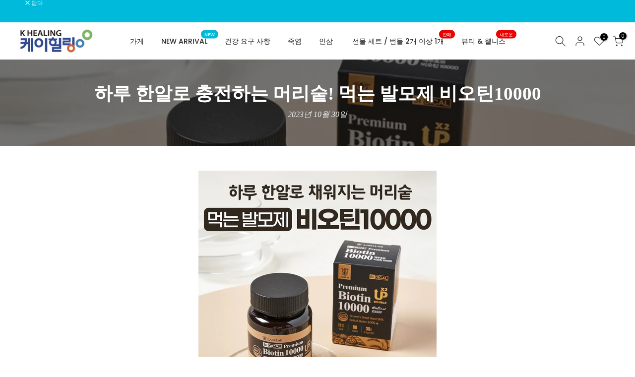

--- FILE ---
content_type: text/html; charset=utf-8
request_url: https://khealingus.com/ko/?section_id=login-sidebar
body_size: 613
content:
<section id="shopify-section-login-sidebar" class="shopify-section t4s-section t4s-line-section t4s-section-admn2-fixed"><link rel="stylesheet" href="//khealingus.com/cdn/shop/t/30/assets/drawer.min.css?v=58533354722067265701658776101" media="all">
<link rel="stylesheet" href="//khealingus.com/cdn/shop/t/30/assets/login-sidebar.css?v=93695753742848590881658776101" media="all">
<link href="//khealingus.com/cdn/shop/t/30/assets/customer.min.css?v=159371163308801651431658776100" rel="stylesheet" type="text/css" media="all" />
<link href="//khealingus.com/cdn/shop/t/30/assets/button-style.css?v=32372185086330794481658776100" rel="stylesheet" type="text/css" media="all" />
<link href="//khealingus.com/cdn/shop/t/30/assets/custom-effect.css?v=10421972851170288331658776100" rel="stylesheet" media="print" onload="this.media='all'">

<div id="t4s-login-sidebar" class="t4s-drawer t4s-drawer__right" aria-hidden="true">
   <div class="t4s-drawer__header">
      <span class="is--login" aria-hidden="false">로그인</span>
      <span class="is--recover" aria-hidden="true">비밀번호를 재설정하세요</span>
      <span class="is--create" aria-hidden="true">등록하다</span>
      <button class="t4s-drawer__close" data-drawer-close aria-label="사이드바 닫기"><svg class="t4s-iconsvg-close" role="presentation" viewBox="0 0 16 14"><path d="M15 0L1 14m14 0L1 0" stroke="currentColor" fill="none" fill-rule="evenodd"></path></svg></button>
   </div>
   <div class="t4s-drawer__content">
      <div class="t4s-drawer__main">
         <div data-t4s-scroll-me class="t4s-drawer__scroll t4s-current-scrollbar"><div id="recover_login-sidebar" class="t4s-content-login-sidebar is--recover t4s-text-start" aria-hidden="true">
                <p>비밀번호를 잊으셨나요? 이메일 주소를 입력하세요. 새 비밀번호를 생성할 수 있는 링크가 이메일로 전송됩니다.</p><form method="post" action="/ko/account/recover" id="recover_customer_passwordlogin-sidebar" accept-charset="UTF-8"><input type="hidden" name="form_type" value="recover_customer_password" /><input type="hidden" name="utf8" value="✓" /><div class="t4s_field t4s-pr">
                    <input type="email" class="t4s_frm_input t4s_mb_30" 
                      value=""
                      name="email"
                      id="RecoverEmail"
                      autocorrect="off"
                      autocapitalize="off"
                      autocomplete="email"
                      
                      placeholder="이메일 주소"
                    >
                    <label for="RecoverEmail">
                      이메일 주소
                    </label>
                  </div><div class="t4s_field t4s_mb_20">
                    <button class="t4s_btn_submmit t4s-btn t4s-btn-base t4s-btn-full-width t4s-btn-style-default t4s-btn-size-medium t4s-btn-color-primary t4s-btn-effect-default">비밀번호 재설정</button>
                  </div>
                  <a class="t4s-d-inline-block" data-login-sidebar="login" href="#login_login-sidebar">취소 </a></form></div><div id="login_login-sidebar" class="t4s-content-login-sidebar is--login t4s-text-start" aria-hidden="false"><form method="post" action="/ko/account/login" id="customer_loginlogin-sidebar" accept-charset="UTF-8" data-login-with-shop-sign-in="true" novalidate="novalidate"><input type="hidden" name="form_type" value="customer_login" /><input type="hidden" name="utf8" value="✓" /><div class="t4s_field t4s-pr t4s_mb_30">        
                    <input class="t4s_frm_input" 
                      type="email"
                      name="customer[email]"
                      id="CustomerEmail"
                      autocomplete="email"
                      autocorrect="off"
                      autocapitalize="off"
                      
                      placeholder="이메일"
                    >
                    <label for="CustomerEmail">
                      이메일 <span class="required">*</span>
                    </label>
                  </div><div class="t4s_field t4s-pr t4s_mb_10">          
                      <input class="t4s_frm_input" 
                        type="password"
                        value=""
                        name="customer[password]"
                        id="CustomerPassword"
                        autocomplete="current-password"
                        
                        placeholder="비밀번호"
                      >
                      <label for="CustomerPassword">
                        비밀번호 <span class="required">*</span>
                      </label>
                    </div>

                    <a href="#recover_login-sidebar" data-login-sidebar="recover" class="t4s-d-block t4s_mb_30">비밀번호를 잊으셨나요?</a><div class="t4s_field t4s_mb_20">
                    <button class="t4s_btn_submmit t4s-btn t4s-btn-base t4s-btn-full-width t4s-btn-style-default t4s-btn-size-medium t4s-btn-color-primary t4s-btn-effect-default">로그인</button>
                  </div>
                  <a class="t4s-d-inline-block" data-login-sidebar="create" href="https://shopify.com/25241616481/account?locale=ko&region_country=US"> 신규 고객인가요? 계정을 만드세요</a></form></div><div id="create_login-sidebar" class="t4s-content-login-sidebar is--create t4s-text-start" data-showing="create" aria-hidden="true"><form method="post" action="/ko/account" id="customer_createlogin-sidebar" accept-charset="UTF-8" data-login-with-shop-sign-up="true" novalidate="novalidate" class="t4s-w-100"><input type="hidden" name="form_type" value="create_customer" /><input type="hidden" name="utf8" value="✓" /><div class="t4s_field t4s-pr t4s_mb_30">      
                     <input class="t4s_frm_input" 
                       type="text"
                       name="customer[first_name]"
                       id="RegisterForm-FirstName"
                       
                       autocomplete="given-name"
                       placeholder="이름">
                        <label for="RegisterForm-FirstName">
                          이름
                        </label>
                   </div>
                   <div class="t4s_field t4s-pr t4s_mb_30">
                     <input class="t4s_frm_input" 
                       type="text"
                       name="customer[last_name]"
                       id="RegisterForm-LastName"
                       
                       autocomplete="family-name"
                       placeholder="성"
                     >
                     <label for="RegisterForm-LastName">
                       성
                     </label>
                   </div>
                   <div class="t4s_field t4s-pr t4s_mb_30">
                     <input class="t4s_frm_input" 
                       type="email"
                       name="customer[email]"
                       id="RegisterForm-email"
                       
                       spellcheck="false"
                       autocapitalize="off"
                       autocomplete="email"
                       aria-required="true"
                       
                       placeholder="이메일"
                     >
                     <label for="RegisterForm-email">
                       이메일 <span class="required">*</span>
                     </label>
                   </div><div class="t4s_field t4s-pr t4s_mb_30">     
                     <input class="t4s_frm_input" 
                       type="password"
                       name="customer[password]"
                       id="RegisterForm-password"
                       aria-required="true"
                       
                       placeholder="비밀번호"
                     >
                     <label for="RegisterForm-password">
                       비밀번호 <span class="required">*</span>
                     </label>
                   </div><div class="t4s_field t4s_mb_20">
                     <button class="t4s_btn_submmit t4s-btn t4s-btn-base t4s-btn-full-width t4s-btn-style-default t4s-btn-size-medium t4s-btn-color-primary t4s-btn-effect-default">등록하다</button>
                   </div>
                   <a class="t4s-d-inline-block" data-login-sidebar="login" href="https://shopify.com/25241616481/account?locale=ko&region_country=US"> 이미 계정이 있으신가요? 여기에서 로그인하세요</a></form></div>

         </div>
      </div>
   </div>
</div></section>

--- FILE ---
content_type: text/css
request_url: https://khealingus.com/cdn/shop/t/30/assets/custom-style.css?v=114647249362765084401753675832
body_size: -574
content:
/** Shopify CDN: Minification failed

Line 47:0 Expected "*/" to terminate multi-line comment

**/
/* 줄 간격 균일하게 정렬 */
.bamboo-salt-list > div {
  line-height: 1.4 !important;
  margin-bottom: 10px !important;
  padding: 0 !important;
  min-height: 28px;
  display: flex;
  align-items: center;
}
.bamboo-salt-list > div {
  line-height: 1.6 !important;
  margin-bottom: 6px !important;
  padding: 0 !important;
  white-space: nowrap !important;
  min-height: 28px !important;
  display: flex;
  align-items: center;
  font-size: 10px !important; /* 
}
.site-nav__link, 
.megamenu__item-link, 
.bamboo-salt-list > div {
  font-size: 13px !important;
}
.megamenu__item-link {
  font-size: 13px !important;
}
.site-nav__link {
  font-size: 13px !important;
}
nav a,
.site-nav__link,
.megamenu__item-link {
  font-size: 13px !important;
}
.bamboo-salt-list > div {
  margin-bottom: 2px !important;
  line-height: 1.2 !important;
}




--- FILE ---
content_type: application/javascript
request_url: https://app.viral-loops.com/api/shopify/snippet?campaignId=1BEPXw0KHq7xY5a0GjjXbPXYN6U&shop=insan-healing-1.myshopify.com
body_size: -14
content:
(function() {
      var widget = document.createElement("shopify-widget");
      widget.setAttribute("ucid", "1BEPXw0KHq7xY5a0GjjXbPXYN6U");
      document.body.appendChild(widget);
      var script = document.createElement('script');
      script.type = 'text/javascript';
      script.async = true;
      script.src = 'https://app.viral-loops.com/widgetsV2/core/loader.js';
      document.body.appendChild(script);
    })();